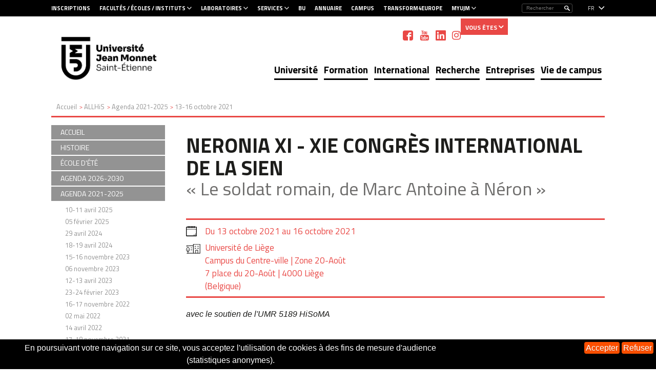

--- FILE ---
content_type: text/html;charset=UTF-8
request_url: https://www.univ-st-etienne.fr/fr/allhis/agenda-2021-2025/octobre-2021.html
body_size: 13168
content:

<!DOCTYPE html>
<html xmlns="http://www.w3.org/1999/xhtml" xml:lang="fr" lang="fr"><head><meta http-equiv="Content-Type" content="text/html; charset=UTF-8" /><meta http-equiv="X-UA-Compatible" content="IE=9" /><meta content="Ametys CMS Open source (http://www.ametys.org)" name="generator" /><link sizes="16x16" href="/skins/ustetienne/resources/img/favicon/favicon-16x16.png" type="image/png" rel="icon" /><link href="/skins/ustetienne/resources/img/favicon/favicon.ico" rel="shortcut icon" /><meta content="IE=9" http-equiv="X-UA-Compatible" /><title>13-16 octobre 2021 - Universit&eacute; Jean Monnet</title><meta content="Ametys V3" name="author" /><meta content="Ametys V3" name="copyright" /><meta content="fr" name="language" /><meta content="15 days" name="revisit-aftert" /><meta content="width=device-width, initial-scale=1" name="viewport" /><meta content="Neronia XI - XIe Congr&egrave;s international de la SIEN" name="DC.title" /><meta content="fi37915h#utilisateurs" name="DC.contributor" /><meta content="2022-05-06" name="DC.date" /><meta content="Text" name="DC.type" /><meta content="text/html" name="DC.format" /><meta content="defaultWebContent://6aa3bf11-657f-4dc7-b341-18dd849e7de0" name="DC.identifier" /><meta content="fr" name="DC.language" /><meta content="fr" name="DC.coverage" /><!----><link href="/_plugins/web/ujm/fr/filter/events/rss.xml" title="Flux RSS des actualit&eacute;s du site Ametys, CMS Java Open Source" type="application/rss+xml" rel="alternate" /><link href="/_plugins/web/ujm/fr/filter/org.ametys.web.article.RSS/rss.xml" title="Flux RSS des articles du site Ametys, CMS Java Open Source" type="application/rss+xml" rel="alternate" /><!--PIWIK--><noscript><div><img alt="" style="border:0" src="https://stats-web.univ-st-etienne.fr//piwik.php?idsite=62&amp;rec=1" /></div></noscript><link href="/plugins/cms/dublincore/content.rdf?contentId=defaultWebContent://6aa3bf11-657f-4dc7-b341-18dd849e7de0" rel="meta" /><link type="text/css" rel="stylesheet" href="/_plugins/web/resources-minimized/LTU2OTM0OTcxMg.css" media="screen" /><link type="text/css" rel="stylesheet" href="//fonts.googleapis.com/css?family=Titillium+Web:400,200,200italic,300,300italic,400italic,600,600italic,700,700italic,900" /><link type="text/css" rel="stylesheet" href="/_plugins/web/resources-minimized/MTAyNTEwOTU3OA.css" /><link type="text/css" rel="stylesheet" href="/_plugins/web/resources-minimized/LTEzMjU3MTA0NzI.css" media="print,handheld,screen" /><script type="text/javascript" src="/_plugins/web/resources-minimized/LTM0NDU0MDA5NA.js"></script><script type="text/javascript"><!--

              	$j = jQuery.noConflict();
		
// --></script><script type="text/javascript" src="/_plugins/web/resources-minimized/NTU2NTMwMjg0.js"></script><script type="text/javascript"><!--

                $j(document).ready(function() {
                    $j().piroBox_ext({
                        piro_speed: 600,
                        bg_alpha: 0.5,
                        piro_scroll: true,
                        prev_label: 'Précédent',
                        next_label: 'Suivant',
                        close_label: 'Fermer'
                    });
                });
	        
// --></script><script type="text/javascript" src="/_plugins/web/resources-minimized/MTI3MDIxNzE3MQ.js"></script><script type="text/javascript"><!--

            ametysUser = null;
            
            var _ametysUserCallbacks = [];
            var _ametysUserRunning = false;
            
            var _fillUserInputs = function(id, field, callback)
            {
                if (this[field])
                {
                    var input = document.getElementById(id);
                    if (!input.value)
                    {
                        input.value = this[field];
                        if (typeof callback == "function")
                        {
                           callback(id, input, this[field]);
                        }
                    }
                }
            }
            
                  
            
            function getAmetysUser(callback)
            {
                if (ametysUser && typeof(callback) == "function")
                {
                    callback(ametysUser);
                }
                else
                {
                    if (typeof(callback) == "function")
                    {
                        _ametysUserCallbacks.push(callback);
                    }
                    
                    if (!_ametysUserRunning)
                    {
                        _ametysUserRunning = true;
                        
                        $j.ajax({
                            url: "/_plugins/web/current-user",
                            dataType: "json",
                            error: function(result, status, error) {
    		    				console.log(error);
                                ametysUser = null;
                                _ametysUserRunning = false;
    		    			},
                            success: function(user) {
                                ametysUser = user;
                                
                                if (ametysUser)
                                {
                                    ametysUser.fill = _fillUserInputs;
                                }
                                
                                for (var i=0; i < _ametysUserCallbacks.length; i++)
                                {
                                    try 
                                    {
                                        _ametysUserCallbacks[i](ametysUser);
                                    } 
                                    catch(e) 
                                    {
                                        console.error("Failed to invoked callback function " + _ametysUserCallbacks[i].name + ":", e);
                                    }
                                }
                                
                                _ametysUserRunning = false;
                            }
                        });
                    }
                }
            }
        
// --></script><script type="text/javascript"><!--

           ametysCookieConsentListener = [];
            
           
                function ametysCallCookieConsentListener(accept)
                {
                    for (var i = 0; i < ametysCookieConsentListener.length; i++)
                    {
                       ametysCookieConsentListener[i].apply(window, [accept]);
                    }
                }

                
                    var ametysCookieExpireDay = 390;
                    
                    function ametysRefuseCookieConsent()  
                    {
                        $j.cookie('ametysHasConsent', false, {expires: ametysCookieExpireDay, path: '' || '/'});
                        
                        ametysCallCookieConsentListener(false);
                        ametysHideInformCookieConsent();
                    }
            
                    function ametysAcceptCookieConsent()
                    {
                        $j.cookie('ametysHasConsent', true, {expires: ametysCookieExpireDay, path: '' || '/'});
                        
                        
                        ametysHideInformCookieConsent();
                    }
            
                    function ametysHideInformCookieConsent() 
                    {
                        $j("#cookie-banner").hide();
                    }
                    
                
// --></script><script type="text/javascript" src="/_plugins/web/resources-minimized/MTg5Mzc2OTc0Nw.js"></script><script type="text/javascript"><!--

   					_artStyleUrlCached = "https://www.univ-st-etienne.fr/skins/ustetienne/resources/";
   					contextPath = ""; 
   				
// --></script><script type="text/javascript" src="/_plugins/web/resources-minimized/LTE4Njc4MjQ5MjA.js"></script><script type="text/javascript"><!--

   					var switchMobileDesktopLinkLabel = "Version normale";
					var switchMobileMobileLinkLabel = "Version mobile";
   				
// --></script><script type="text/javascript" src="/_plugins/web/resources-minimized/MjEyMTcwNjM2Ng.js"></script><script type="text/javascript"><!--

				function waitForWebfonts(fonts, callback) {
				
				    var loadedFonts = 0;
				    for(var i = 0, l = fonts.length; i < l; ++i) {
				        (function(font) {
				            var node = document.createElement('span');
				            // Characters that vary significantly among different fonts
				            node.innerHTML = 'giItT1WQy@!-/#';
				            // Visible - so we can measure it - but not on the screen
				            node.style.position      = 'absolute';
				            node.style.left          = '-10000px';
				            node.style.top           = '-10000px';
				            // Large font size makes even subtle changes obvious
				            node.style.fontSize      = '300px';
				            // Reset any font properties
				            node.style.fontFamily    = 'sans-serif';
				            node.style.fontVariant   = 'normal';
				            node.style.fontStyle     = 'normal';
				            node.style.fontWeight    = 'normal';
				            node.style.letterSpacing = '0';
				            document.body.appendChild(node);
				
				            // Remember width with no applied web font
				            var width = node.offsetWidth;
				
				            node.style.fontFamily = font;
				
				            var interval;
				            function checkFont() {
				                // Compare current width with original width
				                if(node && node.offsetWidth != width) {
				                    ++loadedFonts;
				                    node.parentNode.removeChild(node);
				                    node = null;
				                }
				
				                // If all fonts have been loaded
				                if(loadedFonts >= fonts.length) {
				                    if(interval) {
				                        clearInterval(interval);
				                    }
				                    if(loadedFonts == fonts.length) {
				                        callback();
				                        return true;
				                    }
				                }
				            };
				
				            if(!checkFont()) {
				                interval = setInterval(checkFont, 50);
				            }
				        })(fonts[i]);
				    }
				};
				

				$j(document).ready(function(){
					waitForWebfonts(["Titillium Web"], function() { window.setTimeout("trunkText()", 1); });
					
					trunkText();
					
					$j(document).on("click", function(){
						$j("#nav_mobile").hide();
					})
					$j("#header_top .burger").on("click", function(event){
						event.stopPropagation();
						$j("#nav_mobile").toggle();
					})
					$j("#nav_mobile > ul > li").on("click", function(event){
						event.stopPropagation();
						$j("#nav_mobile > ul > li > ul").removeClass("selected");
						$j(event.target).next("ul").addClass("selected")
						$j("#nav_mobile > ul > li > ul:not(.selected)").hide();
						$j(event.target).next("ul").toggle();
					})
				});
				$j(window).resize(function(){
					trunkText();
				});
				function trunkText()
				{
					$j(".trunk1").trunk8({lines: 1, fill:"..."});
					$j(".trunk2").trunk8({lines: 2, fill:"..."});
					$j(".trunk3").trunk8({lines: 3, fill:"..."});
					$j(".trunk4").trunk8({lines: 4, fill:"..."});
					//$j(".trunk5").trunk8({lines: 5, fill:"..."});
					$j(".trunk6").trunk8({lines: 6, fill:"..."});
					$j(".trunk8").trunk8({lines: 8, fill:"..."});
					
					$j(".sidebar h2 span.content-title").trunk8({lines: 1, fill:"..."});
					$j(".sidebar h2 span.service-title").trunk8({lines: 1, fill:"..."});
				}	
				
// --></script><script type="text/javascript" src="/_plugins/web/resources-minimized/OTQ4ODQwODQ4.js"></script><script type="text/javascript"><!--

			$j().ready(function() { 
				$j("#search-field-37565899388922375").placeholder();
			});
		
// --></script><script type="text/javascript" src="/_plugins/web/resources-minimized/LTQ3MDk2MDEzMA.js"></script><script type="text/javascript"><!--

            $j().ready(function()
            {
                var hlRegexp = new RegExp('[\?\&]search-keywords=([^\?\&#;]+)', 'i');
                var result = hlRegexp.exec(location.search);
                if (result != null && result.length > 1)
                {
                    var keywords = result[1].split(',');
                    for (var x = 0; x < keywords.length; x++)
                    {
                        if (keywords[x] != '')
                        {
                        
                            $j('#ametys-cms-zone-default').highlight($j.trim(keywords[x]));
                        
                            $j('#ametys-cms-zone-sidebar').highlight($j.trim(keywords[x]));
                        
                            $j('#ametys-cms-zone-sidebar-inherit').highlight($j.trim(keywords[x]));
                         
                        }
                    }
                }
            });
        
// --></script><script type="text/javascript"><!--

			      var _paq = _paq || [];
			      
			      ametysCookieConsentListener.push(function(accept) {
                    if (accept)
                    {
                        _paq.push(["setDocumentTitle", document.domain + "/" + document.title]);
                        _paq.push(['setConsentGiven']);
	                  (function() {
	                    var u=(("https:" == document.location.protocol) ? "https://" : "http://") + "stats-web.univ-st-etienne.fr//";
	                    _paq.push(["setTrackerUrl", u+"piwik.php"]);
	                    
	                    var searchTracking = false;
	                    
	                        var searchKeyword = "";
	                        if (searchKeyword != '')
	                        {
	                            // Internal search tracking on a search result page
	                            _paq.push(["trackSiteSearch", searchKeyword, false, false]);
	                            searchTracking = true;
	                        }
	                    
	                    
	                    if (!searchTracking)
	                    {
	                        _paq.push(["trackPageView"]);
	                    }
	                    _paq.push(["enableLinkTracking"]);
	                    _paq.push(["setSiteId", "62"]);
	                    var d=document, g=d.createElement("script"), s=d.getElementsByTagName("script")[0]; g.type="text/javascript";
	                    g.defer=true; g.async=true; g.src=u+"piwik.js"; s.parentNode.insertBefore(g,s);
	                  })();
	                    }
	                    else
	                    {
	                        _paq.push(['forgetConsentGiven']);
	                    }
	                });
			      
			
// --></script></head><body><h1 class="hidden-L">13-16 octobre 2021</h1><div class="art-page-wai-links" id="art-page-wai-links"><a href="#content">Aller au contenu</a><a href="#search">Aller &agrave; la recherche</a><a href="#menu">Aller au menu</a></div><div id="header"><div id="header_top"><div class="container"><div class="burger visible-xs visible-sm">MENU<div id="nav_mobile"><ul><li class="picto-nav hidden-sm"><a href="#">Menu principal</a><ul class="art-hmenu"><li class=""><a href="/fr/universite.html">Universit&eacute;</a></li><li class=""><a href="/fr/formation.html">Formation</a></li><li class=""><a href="/fr/international-1-1.html">International</a></li><li class=""><a href="/fr/recherche.html">Recherche</a></li><li class=""><a href="/fr/entreprises.html">Entreprises</a></li><li class=""><a href="/fr/vie-de-campus.html">Vie de campus</a></li></ul></li><li class="picto-acces-rapide"><a href="#">Acc&egrave;s rapide aux outils</a><ul><li class="first"><a href="/fr/acces-rapide-aux-outils-version-mobile/inscriptions-a-l-ujm.html">Inscriptions &agrave; l&#039;UJM</a></li><li class=""><a href="/fr/acces-rapide-aux-outils-version-mobile/site-des-bibliotheques-universitaires.html">Site des Biblioth&egrave;ques universitaires</a></li><li class=""><a href="/fr/acces-rapide-aux-outils-version-mobile/annuaire.html">Annuaire</a></li><li class=""><a href="/fr/acces-rapide-aux-outils-version-mobile/nos-campus.html">Nos campus</a></li><li class=""><a href="/fr/acces-rapide-aux-outils-version-mobile/myujm-personnels.html">MyUJM personnels</a></li><li class=" last"><a href="/fr/acces-rapide-aux-outils-version-mobile/myujm-etudiants.html">MyUJM &eacute;tudiants</a></li></ul></li><li class="picto-faculte"><a href="#">Facult&eacute;s</a><ul><li><a href="/fr/liens-haut-de-page/facultes-ecoles-instituts/ensase.html">&Eacute;tablissement-composante ENSASE</a></li><li><a href="/fr/liens-haut-de-page/facultes-ecoles-instituts/arts-lettres-langues.html">Arts, Lettres, Langues</a></li><li><a href="/fr/liens-haut-de-page/facultes-ecoles-instituts/droit.html">Droit</a></li><li><a href="/fr/liens-haut-de-page/facultes-ecoles-instituts/medecine.html">Sant&eacute;</a></li><li><a href="/fr/liens-haut-de-page/facultes-ecoles-instituts/iut-de-saint-etienne.html">IUT de Saint-Etienne</a></li><li><a href="/fr/liens-haut-de-page/facultes-ecoles-instituts/iut-de-roanne.html">IUT de Roanne</a></li><li><a href="/fr/liens-haut-de-page/facultes-ecoles-instituts/iae.html">IAE</a></li><li><a href="/fr/liens-haut-de-page/facultes-ecoles-instituts/saint-etienne-school-of-economics.html">Saint-Etienne School of Economics</a></li><li><a href="/fr/liens-haut-de-page/facultes-ecoles-instituts/sciences-tech-dont-staps.html">T&eacute;l&eacute;com Saint-&Eacute;tienne</a></li><li><a href="/fr/liens-haut-de-page/facultes-ecoles-instituts/etudes-politiques.html">Etudes Politiques</a></li><li><a href="/fr/liens-haut-de-page/facultes-ecoles-instituts/sciences-et-techniques.html">Sciences et Techniques</a></li><li><a href="/fr/liens-haut-de-page/facultes-ecoles-instituts/sciences-humaines-sociales.html">Sciences Humaines Sociales</a></li><li><a href="/fr/liens-haut-de-page/facultes-ecoles-instituts/arts.html">ARTS</a></li><li><a href="/fr/liens-haut-de-page/facultes-ecoles-instituts/paths.html">PATHS</a></li><li><a href="/fr/liens-haut-de-page/facultes-ecoles-instituts/cilec.html">CILEC</a></li><li><a href="/fr/liens-haut-de-page/facultes-ecoles-instituts/institut-du-travail.html">Institut du Travail</a></li><li><a href="/fr/liens-haut-de-page/facultes-ecoles-instituts/eur-manutech-sleight.html">EUR Manutech Sleight</a></li><li><a href="/fr/lgl-tpe/a-la-une/annee-2024-2025.html">Ann&eacute;e 2024-2025</a></li><li><a href="/fr/lgl-tpe/a-la-une/annee-2023-2024.html">Ann&eacute;e 2023-2024</a></li><li><a href="/fr/lgl-tpe/a-la-une/annee-2022-2023.html">Ann&eacute;e 2022-2023</a></li><li><a href="/fr/lgl-tpe/a-la-une/annee-2021-2022.html">Ann&eacute;e 2021-2022</a></li><li><a href="/fr/lgl-tpe/a-la-une/annee-2018-2019.html">Ann&eacute;e 2018-2019</a></li><li><a href="/fr/lgl-tpe/a-la-une/annee-2017-2018.html">Ann&eacute;e 2017-2018</a></li><li><a href="/fr/lgl-tpe/a-la-une/annee-2016-2017.html">Ann&eacute;e 2016-2017</a></li></ul></li><li class="picto-faculte"><a href="#">Laboratoires</a><ul><li><a href="/fr/liens-haut-de-page/laboratoires/biio.html">BiiO</a></li><li><a href="/fr/liens-haut-de-page/laboratoires/cercrid.html">CERCRID</a></li><li><a href="/fr/liens-haut-de-page/laboratoires/centre-max-weber.html">Centre Max Weber</a></li><li><a href="/fr/liens-haut-de-page/laboratoires/coactis.html">COACTIS</a></li><li><a href="/fr/liens-haut-de-page/laboratoires/creatis.html">CREATIS</a></li><li><a href="/fr/liens-haut-de-page/laboratoires/eclla.html">ECLLA</a></li><li><a href="/fr/liens-haut-de-page/laboratoires/ecp.html">ECP</a></li><li><a href="/fr/liens-haut-de-page/laboratoires/enes-crnl.html">ENES / CRNL</a></li><li><a href="/fr/liens-haut-de-page/laboratoires/evs-ujm.html">EVS UJM</a></li><li><a href="/fr/liens-haut-de-page/laboratoires/gate-lse.html">GATE-LSE</a></li><li><a href="/fr/liens-haut-de-page/laboratoires/gimap-ciri.html">GIMAP / CIRI</a></li><li><a href="/fr/liens-haut-de-page/laboratoires/hisoma.html">HISOMA</a></li><li><a href="/fr/liens-haut-de-page/laboratoires/icd-crnl.html">ICD - CRNL</a></li><li><a href="/fr/liens-haut-de-page/laboratoires/icj.html">ICJ</a></li><li><a href="/fr/liens-haut-de-page/laboratoires/lire.html">IHRIM</a></li><li><a href="/fr/liens-haut-de-page/laboratoires/imp-ujm.html">IMP</a></li><li><a href="/fr/liens-haut-de-page/laboratoires/laboratoire-hubert-curien.html">Laboratoire Hubert Curien</a></li><li><a href="/fr/liens-haut-de-page/laboratoires/laspi.html">LASPI</a></li><li><a href="/fr/liens-haut-de-page/laboratoires/lbvpam.html">LBVPAM</a></li><li><a href="/fr/liens-haut-de-page/laboratoires/lem-cercor.html">LEM-CERCOR</a></li><li><a href="/fr/liens-haut-de-page/laboratoires/libm.html">LIBM</a></li><li><a href="/fr/liens-haut-de-page/laboratoires/lgl-tpe.html">LGL-TPE</a></li><li><a href="/fr/liens-haut-de-page/laboratoires/sainbiose.html">SAINBIOSE</a></li><li><a href="/fr/liens-haut-de-page/laboratoires/psyr2-cnrl.html">PSYR2 / CNRL</a></li><li><a href="/fr/liens-haut-de-page/laboratoires/tape.html">TAPE</a></li><li><a href="/fr/liens-haut-de-page/laboratoires/triangle.html">TRIANGLE</a></li><li><a href="/fr/liens-haut-de-page/laboratoires/allhis.html">ALLHIS</a></li><li><a href="/fr/liens-haut-de-page/laboratoires/mod-mad.html">MOD MAD</a></li><li><a href="/fr/liens-haut-de-page/laboratoires/presage.html">PRESAGE</a></li><li><a href="/fr/synatac/notre-equipe.html">Notre &eacute;quipe</a></li><li><a href="/fr/synatac/publications-scientifiques.html">Publications scientifiques</a></li><li><a href="/fr/synatac/appel-a-projets-et-financements.html">Appel &agrave; projets et financements</a></li><li><a href="/fr/synatac/offres-d-emploi.html">OFFRES D&#039;EMPLOI</a></li><li><a href="/fr/lgl-tpe/a-la-une/annee-2024-2025.html">Ann&eacute;e 2024-2025</a></li><li><a href="/fr/lgl-tpe/a-la-une/annee-2023-2024.html">Ann&eacute;e 2023-2024</a></li><li><a href="/fr/lgl-tpe/a-la-une/annee-2022-2023.html">Ann&eacute;e 2022-2023</a></li><li><a href="/fr/lgl-tpe/a-la-une/annee-2021-2022.html">Ann&eacute;e 2021-2022</a></li><li><a href="/fr/lgl-tpe/a-la-une/annee-2018-2019.html">Ann&eacute;e 2018-2019</a></li><li><a href="/fr/lgl-tpe/a-la-une/annee-2017-2018.html">Ann&eacute;e 2017-2018</a></li><li><a href="/fr/lgl-tpe/a-la-une/annee-2016-2017.html">Ann&eacute;e 2016-2017</a></li></ul></li><li class="picto-faculte"><a href="#">Services</a><ul><li><a href="/fr/liens-haut-de-page/services/information-orientation.html">Information Orientation</a></li><li><a href="/fr/liens-haut-de-page/services/service-universitaire-de-pedagogie.html">Service Universitaire de P&eacute;dagogie</a></li><li><a href="/fr/liens-haut-de-page/services/vie-de-campus.html">Vie de campus</a></li><li><a href="/fr/liens-haut-de-page/services/sports.html">Sports</a></li><li><a href="/fr/liens-haut-de-page/services/service-de-sante-universitaire.html">Service de Sant&eacute; Universitaire</a></li><li><a href="/fr/liens-haut-de-page/services/presses-universitaires-de-saint-etienne.html">Presses universitaires de Saint-Etienne</a></li></ul></li></ul></div></div><div class="selecteur_langues"><a>fr</a><ul id="langues"><li><a title="See this page in english" href="/en/index.html">
                        en
                        </a></li></ul></div><div class="search"><div class="searchDes"><a name="search"></a><form method="post" action="/fr/rechercher.html" class="art-hmenu-form"><label class="hidden-L" for="search-field-37565899388922375">Rechercher</label><input title="Saisissez le mots-clefs pour lancer la recherche" id="search-field-37565899388922375" name="textfield" class="input-text" type="text" /><script type="text/javascript"><!--

			    			$j('#search-field-37565899388922375').attr('placeholder', "Rechercher");
			    		
// --></script><input name="submit-form" type="hidden" /><input class="picto-loupe" value="Ok" name="" type="submit" /></form></div><div class="searchMobile"><a name="search"></a><form method="post" action="/fr/rechercher.html" class="art-hmenu-form"><div class="popup"><i aria-hidden="true" onclick="myFunction()" class="fa fa-search"></i><div class="test"><span id="myPopup-37565899388922375" class="popuptext"><i aria-hidden="true" onclick="myFunction2()" class="fa fa-times" id="cross"></i><label class="hidden-L" for="search-field-37565899388922375">Rechercher</label><input title="Saisissez le mots-clefs pour lancer la recherche" id="search-field-37565899388922375" name="textfield" placeholder="Votre recherche" class="input-text" type="search" onkeyup="changeColor(this)" /><script type="text/javascript"><!--

					    			$j('#search-field-37565899388922375').attr('placeholder', "Rechercher");
					    		
// --></script><input name="submit-form" type="hidden" /><input class="picto-loupe-mobile" value="Ok" name="" type="submit" /></span></div></div></form></div><script><!--

			function myFunction(name) {
				 $j('#myPopup-37565899388922375').addClass('show');
				 $j('#myPopup-37565899388922375').removeClass('hide');
            }
            
            function myFunction2() {
            	$j('.orangeColor').each(function( index ) {
				  $j(this).removeClass("orangeColor");
				});
			    $j('#myPopup-37565899388922375').addClass('hide');
			    $j('#myPopup-37565899388922375').removeClass('show');
			}
					
			function changeColor(myInput) {
				 $j(myInput).addClass("orangeColor");
			 }
		
			
		
// --></script></div><div class="direct-access visible-md visible-lg"><ul><li><a href="/fr/liens-haut-de-page/inscriptions.html" class="bold">Inscriptions</a></li><li><a href="/fr/liens-haut-de-page/facultes-ecoles-instituts.html" class="bold direct-access-sub">Facult&eacute;s / &Eacute;coles / Instituts</a><div><p><span>Facult&eacute;s / &Eacute;coles / Instituts</span></p><ul><li><a href="/fr/liens-haut-de-page/facultes-ecoles-instituts/ensase.html">&Eacute;tablissement-composante ENSASE</a></li><li><a href="/fr/liens-haut-de-page/facultes-ecoles-instituts/arts-lettres-langues.html">Arts, Lettres, Langues</a></li><li><a href="/fr/liens-haut-de-page/facultes-ecoles-instituts/droit.html">Droit</a></li><li><a href="/fr/liens-haut-de-page/facultes-ecoles-instituts/medecine.html">Sant&eacute;</a></li><li><a href="/fr/liens-haut-de-page/facultes-ecoles-instituts/iut-de-saint-etienne.html">IUT de Saint-Etienne</a></li><li><a href="/fr/liens-haut-de-page/facultes-ecoles-instituts/iut-de-roanne.html">IUT de Roanne</a></li><li><a href="/fr/liens-haut-de-page/facultes-ecoles-instituts/iae.html">IAE</a></li><li><a href="/fr/liens-haut-de-page/facultes-ecoles-instituts/saint-etienne-school-of-economics.html">Saint-Etienne School of Economics</a></li><li><a href="/fr/liens-haut-de-page/facultes-ecoles-instituts/sciences-tech-dont-staps.html">T&eacute;l&eacute;com Saint-&Eacute;tienne</a></li><li><a href="/fr/liens-haut-de-page/facultes-ecoles-instituts/etudes-politiques.html">Etudes Politiques</a></li><li><a href="/fr/liens-haut-de-page/facultes-ecoles-instituts/sciences-et-techniques.html">Sciences et Techniques</a></li><li><a href="/fr/liens-haut-de-page/facultes-ecoles-instituts/sciences-humaines-sociales.html">Sciences Humaines Sociales</a></li><li><a href="/fr/liens-haut-de-page/facultes-ecoles-instituts/arts.html">ARTS</a></li><li><a href="/fr/liens-haut-de-page/facultes-ecoles-instituts/paths.html">PATHS</a></li><li><a href="/fr/liens-haut-de-page/facultes-ecoles-instituts/cilec.html">CILEC</a></li><li><a href="/fr/liens-haut-de-page/facultes-ecoles-instituts/institut-du-travail.html">Institut du Travail</a></li><li><a href="/fr/liens-haut-de-page/facultes-ecoles-instituts/eur-manutech-sleight.html">EUR Manutech Sleight</a></li></ul></div></li><li><a href="/fr/liens-haut-de-page/laboratoires.html" class="bold direct-access-sub">Laboratoires</a><div><p><span>Laboratoires</span></p><ul><li><a href="/fr/liens-haut-de-page/laboratoires/biio.html">BiiO</a></li><li><a href="/fr/liens-haut-de-page/laboratoires/cercrid.html">CERCRID</a></li><li><a href="/fr/liens-haut-de-page/laboratoires/centre-max-weber.html">Centre Max Weber</a></li><li><a href="/fr/liens-haut-de-page/laboratoires/coactis.html">COACTIS</a></li><li><a href="/fr/liens-haut-de-page/laboratoires/creatis.html">CREATIS</a></li><li><a href="/fr/liens-haut-de-page/laboratoires/eclla.html">ECLLA</a></li><li><a href="/fr/liens-haut-de-page/laboratoires/ecp.html">ECP</a></li><li><a href="/fr/liens-haut-de-page/laboratoires/enes-crnl.html">ENES / CRNL</a></li><li><a href="/fr/liens-haut-de-page/laboratoires/evs-ujm.html">EVS UJM</a></li><li><a href="/fr/liens-haut-de-page/laboratoires/gate-lse.html">GATE-LSE</a></li><li><a href="/fr/liens-haut-de-page/laboratoires/gimap-ciri.html">GIMAP / CIRI</a></li><li><a href="/fr/liens-haut-de-page/laboratoires/hisoma.html">HISOMA</a></li><li><a href="/fr/liens-haut-de-page/laboratoires/icd-crnl.html">ICD - CRNL</a></li><li><a href="/fr/liens-haut-de-page/laboratoires/icj.html">ICJ</a></li><li><a href="/fr/liens-haut-de-page/laboratoires/lire.html">IHRIM</a></li><li><a href="/fr/liens-haut-de-page/laboratoires/imp-ujm.html">IMP</a></li><li><a href="/fr/liens-haut-de-page/laboratoires/laboratoire-hubert-curien.html">Laboratoire Hubert Curien</a></li><li><a href="/fr/liens-haut-de-page/laboratoires/laspi.html">LASPI</a></li><li><a href="/fr/liens-haut-de-page/laboratoires/lbvpam.html">LBVPAM</a></li><li><a href="/fr/liens-haut-de-page/laboratoires/lem-cercor.html">LEM-CERCOR</a></li><li><a href="/fr/liens-haut-de-page/laboratoires/libm.html">LIBM</a></li><li><a href="/fr/liens-haut-de-page/laboratoires/lgl-tpe.html">LGL-TPE</a></li><li><a href="/fr/liens-haut-de-page/laboratoires/sainbiose.html">SAINBIOSE</a></li><li><a href="/fr/liens-haut-de-page/laboratoires/psyr2-cnrl.html">PSYR2 / CNRL</a></li><li><a href="/fr/liens-haut-de-page/laboratoires/tape.html">TAPE</a></li><li><a href="/fr/liens-haut-de-page/laboratoires/triangle.html">TRIANGLE</a></li><li><a href="/fr/liens-haut-de-page/laboratoires/allhis.html">ALLHIS</a></li><li><a href="/fr/liens-haut-de-page/laboratoires/mod-mad.html">MOD MAD</a></li><li><a href="/fr/liens-haut-de-page/laboratoires/presage.html">PRESAGE</a></li></ul></div></li><li><a href="/fr/liens-haut-de-page/services.html" class="bold direct-access-sub">Services</a><div><p><span>Services</span></p><ul><li><a href="/fr/liens-haut-de-page/services/information-orientation.html">Information Orientation</a></li><li><a href="/fr/liens-haut-de-page/services/service-universitaire-de-pedagogie.html">Service Universitaire de P&eacute;dagogie</a></li><li><a href="/fr/liens-haut-de-page/services/vie-de-campus.html">Vie de campus</a></li><li><a href="/fr/liens-haut-de-page/services/sports.html">Sports</a></li><li><a href="/fr/liens-haut-de-page/services/service-de-sante-universitaire.html">Service de Sant&eacute; Universitaire</a></li><li><a href="/fr/liens-haut-de-page/services/presses-universitaires-de-saint-etienne.html">Presses universitaires de Saint-Etienne</a></li></ul></div></li><li><a href="/fr/liens-haut-de-page/bu.html" class="bold">BU</a></li><li><a href="/fr/liens-haut-de-page/annuaire.html" class="bold">Annuaire</a></li><li><a href="/fr/liens-haut-de-page/campus.html" class="bold">Campus</a></li><li><a href="/fr/liens-haut-de-page/transform4europe.html" class="bold">Transform4Europe</a></li><li><a href="/fr/liens-haut-de-page/myujm.html" class="bold direct-access-sub">MyUJM</a><div><p><span>MyUJM</span></p><ul><li><a href="/fr/liens-haut-de-page/myujm/myujm-personnels.html">MyUJM personnels</a></li><li><a href="/fr/liens-haut-de-page/myujm/myujm-etudiants.html">MyUJM &eacute;tudiants</a></li></ul></div></li></ul></div><div class="direct-access profile visible-md visible-lg"><ul><li class="active"><span>Vous &ecirc;tes</span><ul><li><a href="/fr/liens-haut-de-page/vous-etes/nouveaux-etudiants.html">Nouvel &eacute;tudiant</a></li><li><a href="/fr/liens-haut-de-page/vous-etes/etudiant.html">Etudiant</a></li><li><a href="/fr/liens-haut-de-page/vous-etes/personnels.html">Personnel</a></li></ul></li></ul></div></div></div><div class="header_bottom hidden-xs"><div class="container"><a id="logo2" title="" href="/fr/index.html"><img height="89" width="179" alt="Logo de l&#039;université Jean Monnet &ndash; Saint Etienne" src="/skins/ustetienne/resources//img/logo.png" /></a><ul id="social"><li><a target="_blank" class="picto_facebook" title="Facebook" href="/fr/reseaux-sociaux/facebook.html"></a></li><li><a target="_blank" class="picto_youtube" title="YouTube" href="/fr/reseaux-sociaux/youtube.html"></a></li><li><a target="_blank" class="picto_linkedin" title="Linkedin" href="/fr/reseaux-sociaux/google.html"></a></li><li><a target="_blank" class="picto_instagram" title="Instagram" href="/fr/reseaux-sociaux/instagram.html"></a></li></ul><div class="nav menu-classique" id="ent-nav"><ul class="art-hmenu"><li class=""><a href="/fr/universite.html">Universit&eacute;</a><div class="submenu"><ul class="first-column"><li><a href="/fr/universite/presentation.html">Pr&eacute;sentation</a></li><li><a href="/fr/universite/orientations-strategiques.html">Orientations strat&eacute;giques </a></li><li><a href="/fr/universite/organisation.html">Organisation</a></li><li><a href="/fr/universite/les-campus.html">Les campus</a></li><li><a href="/fr/universite/hrs4r.html">HRS4R</a></li><li><a href="/fr/universite/universite-europeenne-2.html">Universit&eacute; europ&eacute;enne</a></li></ul><ul><li><a href="/fr/universite/fondation-2.html">Fondation</a></li><li><a href="/fr/universite/universite-pour-tous.html">Universit&eacute; Pour Tous</a></li><li><a href="/fr/universite/universite-de-lyon.html">Universit&eacute; de Lyon</a></li><li><a href="/fr/universite/travailler-a-l-ujm.html">Travailler &agrave; l&#039;UJM</a></li><li><a href="/fr/universite/nos-engagements-dd-rs.html">Nos engagements DD&amp;RS</a></li></ul><span>Universit&eacute;</span></div></li><li class=""><a href="/fr/formation.html">Formation</a><div class="submenu"><ul class="first-column"><li><a href="/fr/formation/choisir-l-ujm-1.html">Choisir l&#039;UJM</a></li><li><a href="/fr/formation/catalogue-des-formations.html">Catalogue des formations</a></li><li><a href="/fr/formation/inscriptions-admissions.html">Inscriptions / admissions</a></li><li><a href="/fr/formation/formation-continue.html">Formation Continue</a></li><li><a href="/fr/formation/formations-en-alternance.html">Formation en alternance</a></li></ul><ul><li><a href="/fr/formation/orientation-insertion.html">Orientation / Insertion professionnelle</a></li><li><a href="/fr/formation/statistiques-et-enquetes.html">Statistiques et Enqu&ecirc;tes</a></li><li><a href="/fr/formation/entrepreneuriat.html">Entrepreneuriat</a></li><li><a href="/fr/formation/modalites-reglementaires.html">Modalit&eacute;s r&eacute;glementaires</a></li><li><a href="/fr/formation/services-aux-etudiants.html">Questions administratives</a></li></ul><span>Formation</span></div></li><li class=""><a href="/fr/international-1-1.html">International</a><div class="submenu"><ul class="first-column"><li><a href="/fr/international-1-1/etudiant-international-incoming-student.html">&Eacute;tudiant international/Incoming student</a></li><li><a href="/fr/international-1-1/partir-a-l-etranger.html">Partir &agrave; l&#039;&eacute;tranger</a></li><li><a href="/fr/international-1-1/trouver-un-logement.html">Trouver un logement</a></li><li><a href="/fr/international-1-1/projets-et-cooperations.html">Projets et coop&eacute;rations</a></li><li><a href="/fr/international-1-1/cilec-apprendre-le-francais.html">CILEC apprendre le francais</a></li></ul><ul><li><a href="/fr/international-1-1/enseignants-chercheurs-et-doctorants.html">Enseignants-chercheurs et doctorants</a></li><li><a href="/fr/international-1-1/charte-erasmus.html">Charte Erasmus +</a></li><li><a href="/fr/international-1-1/strategie-internationale-2021-2025.html">Strat&eacute;gie internationale 2021-2025</a></li><li><a href="/fr/international-1-1/label-bienvenue-en-france.html">Label Bienvenue en France</a></li><li><a href="/fr/international-1-1/transform4europe.html">Transform4Europe</a></li></ul><span>International</span></div></li><li class=""><a href="/fr/recherche.html">Recherche</a><div class="submenu"><ul class="first-column"><li><a href="/fr/recherche/pilotage-de-la-recherche.html">Pilotage de la Recherche</a></li><li><a href="/fr/recherche/les-structures-de-recherche.html">Les structures de Recherche</a></li><li><a href="/fr/recherche/partenariat-et-valorisation.html">Partenariats / Valorisation</a></li><li><a href="/fr/recherche/etudes-doctorales.html">&Eacute;tudes doctorales et HDR</a></li><li><a href="/fr/recherche/presses-universitaires-2.html">Presses Universitaires</a></li></ul><ul><li><a href="/fr/recherche/culture-scientifique.html">Culture Scientifique</a></li><li><a href="/fr/recherche/international.html">Recherche/International</a></li><li><a href="/fr/recherche/actualites.html">Actualit&eacute;s</a></li><li><a href="/fr/recherche/science-ouverte.html">Science Ouverte</a></li><li><a href="/fr/recherche/chaires-professeur-junior.html">Chaires Professeur Junior </a></li></ul><span>Recherche</span></div></li><li class=""><a href="/fr/entreprises.html">Entreprises</a><div class="submenu"><ul class="first-column"><li><a href="/fr/entreprises/espace-entreprises.html">Notre offre de services</a></li><li><a href="/fr/entreprises/formations-en-alternance.html">Formations en alternance</a></li><li><a href="/fr/entreprises/taxe-d-apprentissage.html">Taxe d&#039;apprentissage</a></li><li><a href="/fr/entreprises/devenir-partenaires.html">Fondation UJM</a></li></ul><ul><li><a href="/fr/entreprises/recruter.html">Recruter</a></li><li><a href="/fr/entreprises/vos-interlocuteurs.html">Vos interlocuteurs</a></li><li><a href="/fr/entreprises/marches-publics.html">March&eacute;s publics</a></li></ul><span>Entreprises</span></div></li><li class=""><a href="/fr/vie-de-campus.html">Vie de campus</a><div class="submenu"><ul class="first-column"><li><a href="/fr/vie-de-campus/actualites.html">Actualit&eacute;s</a></li><li><a href="/fr/vie-de-campus/presentation-du-service.html">Pr&eacute;sentation du service</a></li><li><a href="/fr/vie-de-campus/bienvenue-a-l-ujm.html">Bienvenue &agrave; l&#039;UJM</a></li><li><a href="/fr/vie-de-campus/ma-sante-mes-aides.html">Ma sant&eacute;, mes aides</a></li><li><a href="/fr/vie-de-campus/culture.html">Culture</a></li><li><a href="/fr/vie-de-campus/developpement-durable.html">D&eacute;veloppement durable</a></li></ul><ul><li><a href="/fr/vie-de-campus/associations-etudiantes.html">Associations &eacute;tudiantes</a></li><li><a href="/fr/vie-de-campus/soutien-aux-projets-etudiants.html">Soutien aux projets &eacute;tudiants</a></li><li><a href="/fr/vie-de-campus/engagement-etudiant.html">Engagement &eacute;tudiant</a></li><li><a href="/fr/vie-de-campus/etudes-et-handicap.html">&Eacute;tudes et handicap</a></li><li><a href="/fr/vie-de-campus/vie-pratique.html">Vie pratique</a></li><li><a href="/fr/vie-de-campus/etudiants-paramedicaux.html">&Eacute;tudiants param&eacute;dicaux</a></li></ul><span>Vie de campus</span></div></li></ul></div></div></div></div><div id="main-content"><div class="container"><div class="breadcrumb"><a name="breadcrumb"></a><span class="breadcrumb-header -invisible">Vous &ecirc;tes ici :</span><ul><li class="first" itemscope="itemscope" itemtype="http://data-vocabulary.org/Breadcrumb"><a href="/fr/index.html" itemprop="url"><span itemprop="title">Accueil</span></a></li><li itemscope="itemscope" itemtype="http://data-vocabulary.org/Breadcrumb"> &gt; <a class="home" href="/fr/allhis.html" itemprop="url"><span itemprop="title">ALLHiS</span></a></li><li itemscope="itemscope" itemtype="http://data-vocabulary.org/Breadcrumb"> &gt; <a class="home" href="/fr/allhis/agenda-2021-2025.html" itemprop="url"><span itemprop="title">Agenda 2021-2025</span></a></li><li itemscope="itemscope" itemtype="http://data-vocabulary.org/Breadcrumb" class="current"> &gt; <span itemprop="title">13-16 octobre 2021</span></li></ul></div><div class="clearfix"><div class="central-column"><div data-ametys-zone="default" id="ametys-cms-zone-default"><div data-ametys-zone-level="1" id="ametys-cms-zone-default-item-N10095" class="first last"><div class="ametys-cms-content news view-main vevent wrapper"><h1 class="art-postheader"><span class="content-title summary">Neronia XI - XIe Congr&egrave;s international de la SIEN</span><span class="content-subtitle">&laquo; Le soldat romain, de Marc Antoine &agrave; N&eacute;ron &raquo;</span></h1><div class="content-richtext-start"><!--empty--></div><div class="date-place"><div class="inline"><p class="content-date">Du <abbr class="dtstart"><span title="2021-10-12T22:00:00.000Z" class="value-title"></span>13 octobre 2021</abbr> au <abbr class="dtend"><span title="2021-10-15T22:00:00.000Z" class="value-title"></span>16 octobre 2021</abbr></p></div><div class="content-place"><p>Universit&eacute; de Li&egrave;ge<br />Campus du Centre-ville | Zone 20-Ao&ucirc;t<br />7 place du 20-Ao&ucirc;t | 4000 Li&egrave;ge<br />(Belgique)</p></div></div><p class="content-abstract secondary">avec le soutien de l&#039;UMR 5189 HiSoMA</p><p>&nbsp;</p><p><a href="/_attachment/nouvelle-actualite-59/SIEN/PROGR_Congres_Neronia%20XI_oct2021_MR_diffweb.pdf?download=true" class="download">T&eacute;l&eacute;charger le programme</a><br /><br /></p><p><span class="image-wrapper invisible floatright" style="display: inline-block; text-align: center"><a title="" rel="single" class="pirobox" href="/_richText-file/ametys-internal%253Asites/ujm/ametys-internal%253Acontents/nouvelle-actualite-59/_attribute/content/_data/visuel_Congres_Neronia%20XI_72dpi.png"><img src="/_richText-file/ametys-internal%253Asites/ujm/ametys-internal%253Acontents/nouvelle-actualite-59/_attribute/content/_data/visuel_Congres_Neronia%20XI_72dpi_700x495.png" width="495" height="700" /></a></span></p><ul class="disc"><li>En choisissant pour th&egrave;me&nbsp;<em>Le soldat romain, <br />de Marc Antoine &agrave; N&eacute;ron</em>, Le XI<sup>e</sup> Congr&egrave;s international de la SIEN a pour objectif de d&eacute;passer une approche strictement institutionnelle, en mettant l&rsquo;accent sur &laquo; le soldat, comme acteur social, comme cr&eacute;ateur, reproducteur et diffuseur de comportements et de mentalit&eacute;s, l&rsquo;image que les militaires se font d&rsquo;eux-m&ecirc;mes et celle qu&rsquo;en ont les autres groupes, les discours tenus par les uns et les autres &agrave; ce sujet &raquo;, pour reprendre la formule de J.-M. Carri&eacute; dans sa contribution au volume dirig&eacute; par A. Giardina, consacr&eacute; &agrave; <em>L&rsquo;Homme romain</em>.<br /><br /></li><li>
<p>Port&eacute; au pouvoir gr&acirc;ce au soutien des pr&eacute;toriens en 54, N&eacute;ron est pouss&eacute; au suicide quatorze ans plus tard, cette fois &agrave; la suite de l&rsquo;abandon des pr&eacute;toriens, alors que les l&eacute;gions de Germanie sup&eacute;rieure et d&rsquo;Espagne cit&eacute;rieure avaient d&eacute;j&agrave; proclam&eacute; empereur le gouverneur de la province o&ugrave; elles se trouvaient stationn&eacute;es. Cette disparition plongea de nouveau dans la guerre civile un monde romain qui n&rsquo;en avait pas connue depuis une centaine d&rsquo;ann&eacute;es. Entre ces deux dates, le dernier Julio-Claudien passe pour avoir &eacute;t&eacute; particuli&egrave;rement peu int&eacute;ress&eacute; par la chose militaire, autant de raisons pour revenir plus pr&eacute;cis&eacute;ment sur les relations entre N&eacute;ron et le soldat, en tirant parti des nouvelles approches qui ont marqu&eacute; ces derni&egrave;res ann&eacute;es l&rsquo;&eacute;tude de l&rsquo;arm&eacute;e et de la guerre romaines. Si le titre de ce onzi&egrave;me Congr&egrave;s de la Soci&eacute;t&eacute; Internationale d&rsquo;&Eacute;tudes N&eacute;roniennes a retenu le soldat plut&ocirc;t que l&rsquo;arm&eacute;e, c&rsquo;est que cette rencontre se donne pour objectif de d&eacute;passer une approche strictement institutionnelle, en mettant l&rsquo;accent sur &laquo;&nbsp;le soldat, comme acteur social, comme cr&eacute;ateur, reproducteur et diffuseur de comportements et de mentalit&eacute;s, l&rsquo;image que les militaires se font d&rsquo;eux-m&ecirc;mes et celle qu&rsquo;en ont les autres groupes, les discours tenus par les uns et les autres &agrave; ce sujet&nbsp;&raquo;, pour reprendre la formule de J.-M. Carri&eacute; dans sa contribution au volume dirig&eacute; par A. Giardina, consacr&eacute; &agrave;&nbsp;<em>L&rsquo;Homme romain</em>. Une telle d&eacute;marche exige de remonter dans le temps jusqu&rsquo;&agrave; transformation de l&rsquo;arm&eacute;e civique en arm&eacute;e imp&eacute;riale dont le commandement &eacute;tait d&eacute;sormais unifi&eacute; entre les mains du prince. L&rsquo;arm&eacute;e romaine a certes connu des changements tout au long de son histoire, mais c&rsquo;est &agrave; cette &eacute;poque que le soldat commence &agrave; nous parler de lui. Alors que pendant les p&eacute;riodes ant&eacute;rieures, on ne peut l&rsquo;appr&eacute;hender qu&rsquo;&agrave; travers le regard port&eacute; sur lui par des auteurs issus de l&rsquo;&eacute;lite de la soci&eacute;t&eacute;, le Ier si&egrave;cle de notre &egrave;re voit se d&eacute;velopper une &eacute;pigraphie et une iconographie militaire. Au t&eacute;moignage des st&egrave;les fun&eacute;raires &eacute;ventuellement orn&eacute;es de bas-reliefs, s&rsquo;ajoute m&ecirc;me, plus tard, celui des lettres adress&eacute;es par des soldats &agrave; leur famille, conserv&eacute;es sur des papyrus &eacute;gyptiens. Les communications se r&eacute;partissent entre les six sessions du congr&egrave;s, qui d&eacute;clinent diff&eacute;rents aspects de la condition militaire et des relations entre le pouvoir romain et les soldats, de Marc Antoine &agrave; N&eacute;ron.</p>
</li></ul><p>&nbsp;</p><p class="margin-orange"><strong>COORDINATION | CONTACT</strong></p><p><a id="M40085816067253166" class="mailto">Manuel DE SOUZA<span id="M4647256297448066"> (manuel.desouza<span style="position: absolute; left: -1000px; top: -1000px;"> </span>@<span style="position: absolute; left: -1000px; top: -1000px;"> </span>univ-st-etienne.fr)</span></a><script type="text/javascript"><!--

	    
	    	var a = document.createElement('a');
	    	var div = document.getElementById('M40085816067253166');
	    	div.parentNode.insertBefore(a, div);
	    	
	    	while (div.childNodes.length > 1)
	    	{
	    		a.appendChild(div.childNodes[0]);
	    	}
	    	
	    	div.parentNode.removeChild(div);
	    	
			var M84594776219318="manuel.desouza";
			M84594776219318 +="@";
			M84594776219318 +="univ-st-etienne.fr";
			
			
			
			a.setAttribute('href', 'mailto:' + M84594776219318);
			
				a.setAttribute('class', 'mailto');
			
			
// --></script></p><p>&nbsp;</p><p class="margin-orange"><strong>PLUS D&#039;INFORMATIONS SUR LA SIEN</strong></p><p><a href="http://www.sien-neron.fr/" class="external" target="_blank">www.sien-neron.fr</a></p><div class="content-richtext-end"><!--empty--></div><div class="clear-B"><!--empty--></div><div align="right" id="art_sharethis"><script type="text/javascript"><!--

            var switchTo5x=true; // Multi Post
            $j(document).ready(function() 
            {
                var baseUrl = document.location.protocol == 'https:' ? 'https://ws.' : 'http://w.';
                $j.getScript(baseUrl + "sharethis.com/button/buttons.js", function(data, textStatus) {stLight.options({
            publisher:'7fcfec1e-16ef-41a0-8902-67b9f511c6ba'
            }); });
            });
        
// --></script><script type="text/javascript"><!--
document.write("<span class='st_twitter'></span>");document.write("<span class='st_facebook'></span>");document.write("<span class='st_linkedin'></span>");document.write("<span class='st_pinterest'></span>");document.write("<span class='st_email'></span>");document.write("<span class='st_sharethis'></span>");
// --></script></div><br /><br /></div></div></div></div><div class="sidebar"><div class="vertical-menu"><a name="vertical-menu"></a><ul class="art-"><li><a href="/fr/allhis/accueil.html"><span class="trunk1">Accueil</span></a></li><li><a href="/fr/allhis/histoire.html"><span class="trunk1">Histoire</span></a></li><li><a href="/fr/allhis/ecole-d-ete.html"><span class="trunk1">&Eacute;cole d&#039;&eacute;t&eacute;</span></a><ul><li><a href="/fr/allhis/ecole-d-ete/edition-2012.html">&Eacute;dition 2012</a></li><li><a href="/fr/allhis/ecole-d-ete/ecole-2010.html">&Eacute;dition 2010</a></li></ul></li><li><a href="/fr/allhis/agenda-2026-2030.html"><span class="trunk1">Agenda 2026-2030</span></a><ul><li><a href="/fr/allhis/agenda-2026-2030/avril-2026.html">24 avril 2026</a></li><li><a href="/fr/allhis/agenda-2026-2030/avril-2026-appel.html">09-10 avril 2026 (Appel)</a></li></ul></li><li class="active"><a href="/fr/allhis/agenda-2021-2025.html" class="active" title="(Rubrique active)"><span class="trunk1">Agenda 2021-2025</span></a><ul class="active"><li><a href="/fr/allhis/agenda-2021-2025/avril-2025.html">10-11 avril 2025</a></li><li><a href="/fr/allhis/agenda-2021-2025/fevrier-2025.html">05 f&eacute;vrier 2025</a></li><li><a href="/fr/allhis/agenda-2021-2025/avril-2024-2.html">29 avril 2024</a></li><li><a href="/fr/allhis/agenda-2021-2025/avril-2024.html">18-19 avril 2024</a></li><li><a href="/fr/allhis/agenda-2021-2025/novembre-2023-2.html">15-16 novembre 2023</a></li><li><a href="/fr/allhis/agenda-2021-2025/novembre-2023.html">06 novembre 2023</a></li><li><a href="/fr/allhis/agenda-2021-2025/avril-2023.html">12-13 avril 2023</a></li><li><a href="/fr/allhis/agenda-2021-2025/fevrier-2023.html">23-24 f&eacute;vrier 2023</a></li><li><a href="/fr/allhis/agenda-2021-2025/novembre-2022.html">16-17 novembre 2022</a></li><li><a href="/fr/allhis/agenda-2021-2025/mai-2022.html">02 mai 2022</a></li><li><a href="/fr/allhis/agenda-2021-2025/avril-2022.html">14 avril 2022</a></li><li><a href="/fr/allhis/agenda-2021-2025/novembre-2021-2.html">17-18 novembre 2021</a></li><li><a href="/fr/allhis/agenda-2021-2025/novembre-2021.html">15 novembre 2021</a></li><li><a href="/fr/allhis/agenda-2021-2025/octobre-2021.html" class="active">13-16 octobre 2021</a></li></ul></li><li><a href="/fr/allhis/agenda-2016-2020.html"><span class="trunk1">Agenda 2016-2020</span></a><ul><li><a href="/fr/allhis/agenda-2016-2020/novembre-2020.html">18-19 novembre 2020</a></li><li><a href="/fr/allhis/agenda-2016-2020/novembre-2020-2.html">09 novembre 2020</a></li><li><a href="/fr/allhis/agenda-2016-2020/decembre-2019.html">12 d&eacute;cembre 2019</a></li><li><a href="/fr/allhis/agenda-2016-2020/novembre-2019.html">14-15 novembre 2019</a></li><li><a href="/fr/allhis/agenda-2016-2020/juin-2018.html">18-20 juin 2018</a></li><li><a href="/fr/allhis/agenda-2016-2020/octobre-2017.html">06 octobre 2017</a></li><li><a href="/fr/allhis/agenda-2016-2020/juin-2016-2.html">30 juin 2016</a></li><li><a href="/fr/allhis/agenda-2016-2020/juin-2016.html">16-18 juin 2016</a></li></ul></li><li><a href="/fr/allhis/agenda-2011-2015.html"><span class="trunk1">Agenda 2010-2015</span></a><ul><li><a href="/fr/allhis/agenda-2011-2015/journee-jeunes-chercheurs-2015.html">Journ&eacute;e Jeunes Chercheurs 2015</a></li><li><a href="/fr/allhis/agenda-2011-2015/journees-d-etudes-2014.html">Journ&eacute;es d&#039;&eacute;tudes 2014</a></li><li><a href="/fr/allhis/agenda-2011-2015/doctorants2013.html">Journ&eacute;e des Doctorants 2013</a></li><li><a href="/fr/allhis/agenda-2011-2015/seminaire-2013-2014.html">S&eacute;minaires 2013-2014</a></li><li><a href="/fr/allhis/agenda-2011-2015/seminaire-2011-2012.html">S&eacute;minaires 2011-2012</a></li><li><a href="/fr/allhis/agenda-2011-2015/ecole-d-ete-2010.html">&Eacute;cole d&#039;&eacute;t&eacute; 2010</a></li></ul></li><li><a href="/fr/allhis/publications.html"><span class="trunk1">Publications</span></a></li><li><a href="/fr/allhis/projet-2019.html"><span class="trunk1">Projet 2019</span></a></li></ul><div data-ametys-zone="sidebar-inherit" id="ametys-cms-zone-sidebar-inherit"></div><div data-ametys-zone="sidebar" id="ametys-cms-zone-sidebar"></div></div></div></div></div></div><div class="footer container"><div class="bg_orange"><div class="row"><div class="contact col-sm-5 col-md-12"><p><a href="/fr/universite/plans-d-acces.html"><img alt="Situation de l&#039;UJM" src="/skins/ustetienne/resources/img/carte.png" /></a><strong>Universit&eacute; Jean Monnet<br />Maison de l&rsquo;universit&eacute;</strong><p>10, Rue Tr&eacute;filerie &ndash; CS 82301</p><br /><p>42023 Saint-Etienne Cedex 2</p><br /><p>Tel : 04 77 42 17 00</p><br /></p></div><div class="footer-links col-sm-2 col-md-12"><ul><li><a href="/fr/liens-de-bas-de-page/actes-reglementaires.html">Actes r&eacute;glementaires</a></li><li><a href="/fr/liens-de-bas-de-page/marches-publics.html">March&eacute;s publics</a></li><li><a href="/fr/liens-de-bas-de-page/accessibilite.html">Accessibilit&eacute;</a></li><li><a href="/fr/liens-de-bas-de-page/contacts-plans-d-acces.html">Contacts - plans d&#039;acc&egrave;s</a></li><li><a href="/fr/liens-de-bas-de-page/mentions-legales.html">Mentions l&eacute;gales</a></li><li><a href="/fr/liens-de-bas-de-page/cookies-et-donnees-personnelles.html">Cookies et donn&eacute;es personnelles</a></li></ul></div><div class="logo col-sm-2 col-md-12"><a href="https://www.univ-st-etienne.fr/fr/index.html"><img height="97" width="68" alt="" src="/skins/ustetienne/resources/img/logo_footer_ujm.png" /></a></div></div></div><div class="footer-menu visible-md visible-lg footer-menu-img"><a name="menu"></a><ul class="art-hmenu"><li><a href="/fr/universite.html">Universit&eacute;</a><ul><li><a href="/fr/universite/presentation.html">Pr&eacute;sentation</a></li><li><a href="/fr/universite/orientations-strategiques.html">Orientations strat&eacute;giques </a></li><li><a href="/fr/universite/organisation.html">Organisation</a></li><li><a href="/fr/universite/les-campus.html">Les campus</a></li><li><a href="/fr/universite/fondation-2.html">Fondation</a></li><li><a href="/fr/universite/travailler-a-l-ujm.html">Travailler &agrave; l&#039;UJM</a></li></ul></li><li><a href="/fr/formation.html">Formation</a><ul><li><a href="/fr/formation/catalogue-des-formations.html">Catalogue des formations</a></li><li><a href="/fr/formation/inscriptions-admissions.html">Inscriptions / admissions</a></li><li><a href="/fr/formation/formation-continue.html">Formation Continue</a></li><li><a href="/fr/formation/regimes-specifiques.html">R&eacute;gimes sp&eacute;cifiques</a></li><li><a href="/fr/formation/orientation-insertion.html">Orientation / Insertion professionnelle</a></li><li><a href="/fr/formation/entrepreneuriat.html">Entrepreneuriat</a></li></ul></li><li><a href="/fr/international-1-1.html">International</a><ul><li><a href="/fr/international-1-1/etudiant-international-incoming-student.html">&Eacute;tudiant international/Incoming student</a></li><li><a href="/fr/international-1-1/partir-a-l-etranger.html">Partir &agrave; l&#039;&eacute;tranger</a></li><li><a href="/fr/international-1-1/projets-et-cooperations.html">Projets et coop&eacute;rations</a></li><li><a href="/fr/international-1-1/cilec-apprendre-le-francais.html">CILEC apprendre le francais</a></li><li><a href="/fr/international-1-1/enseignants-chercheurs-et-doctorants.html">Enseignants-chercheurs et doctorants</a></li><li><a href="/fr/international-1-1/charte-erasmus.html">Charte Erasmus +</a></li></ul></li><li><a href="/fr/recherche.html">Recherche</a><ul><li><a href="/fr/recherche/les-structures-de-recherche.html">Les structures de Recherche</a></li><li><a href="/fr/recherche/partenariat-et-valorisation.html">Partenariats / Valorisation</a></li><li><a href="/fr/recherche/etudes-doctorales.html">&Eacute;tudes doctorales et HDR</a></li><li><a href="/fr/recherche/culture-scientifique.html">Culture Scientifique</a></li></ul></li><li><a href="/fr/vie-de-campus.html">Vie de campus</a><ul><li><a href="/fr/vie-de-campus/actualites.html">Actualit&eacute;s</a></li><li><a href="/fr/vie-de-campus/bienvenue-a-l-ujm.html">Bienvenue &agrave; l&#039;UJM</a></li><li><a href="/fr/vie-de-campus/culture.html">Culture</a></li><li><a href="/fr/vie-de-campus/developpement-durable.html">D&eacute;veloppement durable</a></li><li><a href="/fr/vie-de-campus/associations-etudiantes.html">Associations &eacute;tudiantes</a></li><li><a href="/fr/vie-de-campus/soutien-aux-projets-etudiants.html">Soutien aux projets &eacute;tudiants</a></li><li><a href="/fr/vie-de-campus/engagement-etudiant.html">Engagement &eacute;tudiant</a></li><li><a href="/fr/vie-de-campus/parlement-etudiant.html">Parlement &Eacute;tudiant</a></li><li><a href="/fr/vie-de-campus/etudes-et-handicap.html">&Eacute;tudes et handicap</a></li><li><a href="/fr/vie-de-campus/vie-pratique.html">Vie pratique</a></li></ul></li><li><a href="/fr/ressources.html">Ressources</a><ul><li><a href="/fr/ressources/emploi-et-recrutement.html">Emploi et recrutement</a></li><li><a href="/fr/ressources/carte-multiservices.html">Carte multiservices</a></li></ul></li><li><a href="/fr/marches-publics.html">March&eacute;s publics</a></li></ul></div></div><script type="text/javascript"><!--

                        (function() { // anonymous function for scope purposes
                            // Show the information banner to the top of the page
                            function showBanner()
                            {
                                if (ametysCookieConsentListener.length > 0)
                                {
                                    
    
        var html = '<div class="cookiebanner-wrapper" id="cookie-banner">'
        + '<div class="cookiebanner">'
        + '<div class="cookiebanner-info">'
        + "En poursuivant votre navigation sur ce site, vous acceptez l'utilisation de cookies à des fins de mesure d'audience (statistiques anonymes)."
        + ' '
        + '</div>'
        + '<div class="cookiebanner-buttons">'
        + '<a href="javascript:ametysAcceptCookieConsent()" class="cookiebanner-accept">'
        + "Accepter"
        + '</a>'
        + ' '
        + '<a href="javascript:ametysRefuseCookieConsent()" class="cookiebanner-refuse">'
        + "Refuser"
        + '</a>'
            
            
        + '</div>'
        + '</div>'
        + '</div>';
    
                                    $j(document.body).prepend(html).addClass('cookiebanner-visible');
                                }
                            }
                        
                            // Get the Internet Explorer version, return -1 if not IE
                            function getInternetExplorerVersion() {
                                var rv = -1;
                                if ($j.browser.msie)  
                                {
                                    rv = $j.browser.version;
                                } 
                                
                                return rv;
                            }
                            
                            // Check the navigator value DoNotTrack to know if the signal is activated and equal to 1
                            function notToTrack() {
                                if ( (navigator.doNotTrack && (navigator.doNotTrack=='yes' || navigator.doNotTrack=='1'))
                                    || ( navigator.msDoNotTrack && navigator.msDoNotTrack == '1') ) {
                                    var isIE = (getInternetExplorerVersion()!=-1)
                                    if (!isIE){    
                                         return true;
                                    }
                                    return false;
                                }
                            }
                        
                            // If the signal equals 0, consent is true
                            function isToTrack() {
                                if ( navigator.doNotTrack && (navigator.doNotTrack=='no' || navigator.doNotTrack==0 )) {
                                    return true;
                                }
                            }
                            
                            
                            var consentCookie =  $j.cookie('ametysHasConsent');
                            if (consentCookie == null) 
                            {
                                // The user has no cookies, we show the banner. 
                                if (notToTrack()) 
                                { 
                                    // Internet explorer DoNotTrack is not activated. Do not ask for consent and just opt him out
                                    ametysCallCookieConsentListener(false);
                                } 
                                else if (isToTrack()) 
                                { 
                                    // Internet explorer DoNotTrack is activated. Do not ask for consent and just opt him in
                                    ametysCallCookieConsentListener(true);
                                } 
                                else 
                                {
                                       
                                          ametysCallCookieConsentListener(true);
                                      
                                
                                    // Otherwise ask the user
                                    $j(window).on("load", showBanner);
                                }
                            } 
                            else 
                            {
                                ametysCallCookieConsentListener(consentCookie == 'true');
                            }
                        })();
                   
// --></script></body></html>


--- FILE ---
content_type: text/css
request_url: https://www.univ-st-etienne.fr/_plugins/web/resources-minimized/LTEzMjU3MTA0NzI.css
body_size: 298
content:
/*! File : /skins/ustetienne/resources/css/content/content.css */
/*! File : /skins/ustetienne/resources/css/content/content.css > /skins/ustetienne/resources/css/content/forms.css */form[data-ametys-form-state]:not([data-ametys-form-state="open"])>div[data-ametys-form]{pointer-events:none;opacity:50%}form:not([data-ametys-form-state="open"])>*[data-ametys-form-fill="limit-text"]{opacity:0}form[data-ametys-form-state="error"]>*[data-ametys-form-fill="starterror-text"]{color:#ff0000;position:absolute;z-index:1;left:20px;right:20px;top:20px;background-color:#fff}form[data-ametys-form-state="closed"]>*[data-ametys-form-fill="limit-text"],form:not([data-ametys-form-state="closed"])>*[data-ametys-form-fill="closed-text"],form:not([data-ametys-form-state="error"])>*[data-ametys-form-fill="starterror-text"]{display:none}form[data-ametys-form-state]{position:relative}form[data-ametys-form-state="loading"] .form-limit-loading{position:absolute;z-index:1;top:10px;left:0;right:0;height:64px;background-image:url(/skins/ustetienne/resources/img/loader.svg);background-repeat:no-repeat;background-position:center center;background-size:contain}form:not([data-ametys-form-state="loading"]) .form-limit-loading{display:none}/*! File end : /skins/ustetienne/resources/css/content/content.css > /skins/ustetienne/resources/css/content/forms.css */div[id*="ametys-cms-zone-sidebar"] div[class*="ametys-cms-content"] div[id*="art_sharethis"]{display:none}
/*! File : /skins/ustetienne/resources/css/content/news.css */

/*# sourceMappingURL=LTEzMjU3MTA0NzI.css.map */
